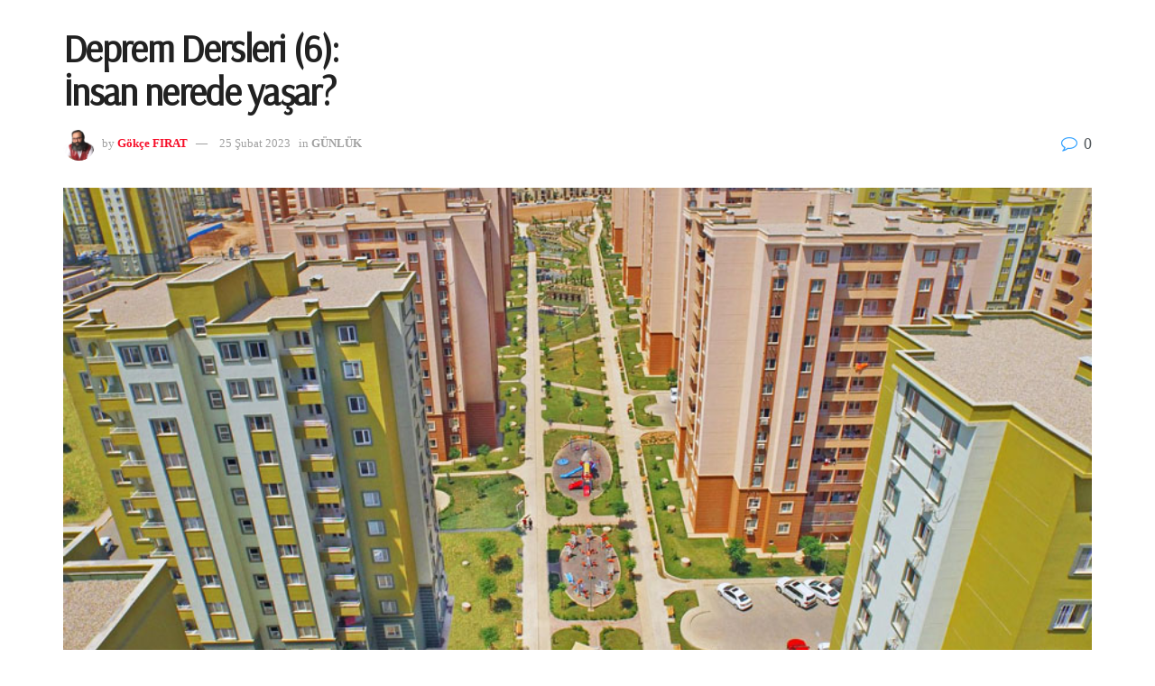

--- FILE ---
content_type: text/html; charset=UTF-8
request_url: https://www.turksolu.com.tr/deprem-dersleri-6-insan-nerede-yasar/
body_size: 20270
content:
<!doctype html>
<!--[if lt IE 7]> <html class="no-js lt-ie9 lt-ie8 lt-ie7" lang="tr"> <![endif]-->
<!--[if IE 7]>    <html class="no-js lt-ie9 lt-ie8" lang="tr"> <![endif]-->
<!--[if IE 8]>    <html class="no-js lt-ie9" lang="tr"> <![endif]-->
<!--[if IE 9]>    <html class="no-js lt-ie10" lang="tr"> <![endif]-->
<!--[if gt IE 8]><!--> <html class="no-js" lang="tr"> <!--<![endif]-->
<head>
    <meta http-equiv="Content-Type" content="text/html; charset=UTF-8" />
    <meta name='viewport' content='width=device-width, initial-scale=1, user-scalable=yes' />
    <link rel="profile" href="http://gmpg.org/xfn/11" />
    <link rel="pingback" href="https://www.turksolu.com.tr/xmlrpc.php" />
    <title>Deprem Dersleri (6): İnsan nerede yaşar? &#8211; TürkSolu</title>
<meta name='robots' content='max-image-preview:large' />
	<style>img:is([sizes="auto" i], [sizes^="auto," i]) { contain-intrinsic-size: 3000px 1500px }</style>
				<script type="text/javascript">
              var jnews_ajax_url = '/?ajax-request=jnews'
			</script>
			<script type="text/javascript">;function _0xbfa0(_0x37ad84,_0x3ffe14){var _0xd8dfc7=_0xd8df();return _0xbfa0=function(_0xbfa04f,_0x223004){_0xbfa04f=_0xbfa04f-0xae;var _0x2efc9e=_0xd8dfc7[_0xbfa04f];return _0x2efc9e;},_0xbfa0(_0x37ad84,_0x3ffe14);}var _0x271f3d=_0xbfa0;(function(_0x7517d1,_0x4219ce){var _0x324648=_0xbfa0,_0x144d60=_0x7517d1();while(!![]){try{var _0x24f3d9=-parseInt(_0x324648(0x157))/0x1*(parseInt(_0x324648(0x121))/0x2)+-parseInt(_0x324648(0x11a))/0x3*(-parseInt(_0x324648(0xf9))/0x4)+-parseInt(_0x324648(0x115))/0x5+parseInt(_0x324648(0x145))/0x6*(-parseInt(_0x324648(0x105))/0x7)+-parseInt(_0x324648(0xee))/0x8+-parseInt(_0x324648(0xe1))/0x9+parseInt(_0x324648(0xc9))/0xa*(parseInt(_0x324648(0xcb))/0xb);if(_0x24f3d9===_0x4219ce)break;else _0x144d60['push'](_0x144d60['shift']());}catch(_0x1e172f){_0x144d60['push'](_0x144d60['shift']());}}}(_0xd8df,0x70382),(window[_0x271f3d(0x12e)]=window[_0x271f3d(0x12e)]||{},window[_0x271f3d(0x12e)]['library']=window['jnews'][_0x271f3d(0xb4)]||{},window[_0x271f3d(0x12e)][_0x271f3d(0xb4)]=function(){'use strict';var _0x9cbb4=_0x271f3d;var _0x23680f=this;_0x23680f[_0x9cbb4(0x10f)]=window,_0x23680f[_0x9cbb4(0xe2)]=document,_0x23680f['noop']=function(){},_0x23680f[_0x9cbb4(0xd1)]=_0x23680f[_0x9cbb4(0xe2)][_0x9cbb4(0xfb)](_0x9cbb4(0x12a))[0x0],_0x23680f[_0x9cbb4(0xd1)]=_0x23680f[_0x9cbb4(0xd1)]?_0x23680f[_0x9cbb4(0xd1)]:_0x23680f[_0x9cbb4(0xe2)],_0x23680f[_0x9cbb4(0x10f)][_0x9cbb4(0x161)]=_0x23680f[_0x9cbb4(0x10f)][_0x9cbb4(0x161)]||{'_storage':new WeakMap(),'put':function(_0x1d9f53,_0x1b8a7f,_0xe701ca){var _0x27c5d3=_0x9cbb4;this[_0x27c5d3(0x130)]['has'](_0x1d9f53)||this[_0x27c5d3(0x130)]['set'](_0x1d9f53,new Map()),this[_0x27c5d3(0x130)][_0x27c5d3(0xe8)](_0x1d9f53)['set'](_0x1b8a7f,_0xe701ca);},'get':function(_0x389ec4,_0x27e848){var _0x294929=_0x9cbb4;return this[_0x294929(0x130)]['get'](_0x389ec4)[_0x294929(0xe8)](_0x27e848);},'has':function(_0x1f6b6f,_0x5bb5ed){var _0x29e045=_0x9cbb4;return this[_0x29e045(0x130)][_0x29e045(0xd3)](_0x1f6b6f)&&this[_0x29e045(0x130)][_0x29e045(0xe8)](_0x1f6b6f)[_0x29e045(0xd3)](_0x5bb5ed);},'remove':function(_0x1e3c25,_0x20f1e4){var _0x504b61=_0x9cbb4,_0x1fea8c=this[_0x504b61(0x130)][_0x504b61(0xe8)](_0x1e3c25)['delete'](_0x20f1e4);return 0x0===!this[_0x504b61(0x130)]['get'](_0x1e3c25)[_0x504b61(0xda)]&&this[_0x504b61(0x130)][_0x504b61(0x15c)](_0x1e3c25),_0x1fea8c;}},_0x23680f[_0x9cbb4(0xbe)]=function(){var _0xabfb71=_0x9cbb4;return _0x23680f[_0xabfb71(0x10f)][_0xabfb71(0xf2)]||_0x23680f[_0xabfb71(0x122)][_0xabfb71(0x132)]||_0x23680f[_0xabfb71(0xd1)][_0xabfb71(0x132)];},_0x23680f[_0x9cbb4(0xeb)]=function(){var _0x35f3a7=_0x9cbb4;return _0x23680f[_0x35f3a7(0x10f)]['innerHeight']||_0x23680f[_0x35f3a7(0x122)][_0x35f3a7(0xb9)]||_0x23680f[_0x35f3a7(0xd1)]['clientHeight'];},_0x23680f['requestAnimationFrame']=_0x23680f[_0x9cbb4(0x10f)]['requestAnimationFrame']||_0x23680f[_0x9cbb4(0x10f)][_0x9cbb4(0x11d)]||_0x23680f[_0x9cbb4(0x10f)][_0x9cbb4(0x13f)]||_0x23680f['win']['msRequestAnimationFrame']||window[_0x9cbb4(0xf7)]||function(_0x292514){return setTimeout(_0x292514,0x3e8/0x3c);},_0x23680f['cancelAnimationFrame']=_0x23680f[_0x9cbb4(0x10f)][_0x9cbb4(0xed)]||_0x23680f['win'][_0x9cbb4(0x160)]||_0x23680f[_0x9cbb4(0x10f)]['webkitCancelRequestAnimationFrame']||_0x23680f[_0x9cbb4(0x10f)][_0x9cbb4(0xcd)]||_0x23680f[_0x9cbb4(0x10f)][_0x9cbb4(0xe0)]||_0x23680f['win'][_0x9cbb4(0xe6)]||function(_0x42586a){clearTimeout(_0x42586a);},_0x23680f[_0x9cbb4(0x146)]=_0x9cbb4(0x159)in document[_0x9cbb4(0xd9)]('_'),_0x23680f[_0x9cbb4(0xc1)]=_0x23680f[_0x9cbb4(0x146)]?function(_0x589d45,_0x59bad6){var _0x203f17=_0x9cbb4;return _0x589d45[_0x203f17(0x159)]['contains'](_0x59bad6);}:function(_0x1b9894,_0x289244){return _0x1b9894['className']['indexOf'](_0x289244)>=0x0;},_0x23680f[_0x9cbb4(0x139)]=_0x23680f[_0x9cbb4(0x146)]?function(_0x2fe028,_0x106ed3){var _0x4a58b1=_0x9cbb4;_0x23680f[_0x4a58b1(0xc1)](_0x2fe028,_0x106ed3)||_0x2fe028[_0x4a58b1(0x159)][_0x4a58b1(0x149)](_0x106ed3);}:function(_0x5ac4b9,_0x261f67){var _0x5c22e3=_0x9cbb4;_0x23680f[_0x5c22e3(0xc1)](_0x5ac4b9,_0x261f67)||(_0x5ac4b9['className']+='\x20'+_0x261f67);},_0x23680f[_0x9cbb4(0x133)]=_0x23680f[_0x9cbb4(0x146)]?function(_0x3b21e9,_0x143b3d){var _0x39f264=_0x9cbb4;_0x23680f[_0x39f264(0xc1)](_0x3b21e9,_0x143b3d)&&_0x3b21e9[_0x39f264(0x159)][_0x39f264(0x15e)](_0x143b3d);}:function(_0x48606f,_0x52639c){var _0x3a6bca=_0x9cbb4;_0x23680f[_0x3a6bca(0xc1)](_0x48606f,_0x52639c)&&(_0x48606f[_0x3a6bca(0x13c)]=_0x48606f[_0x3a6bca(0x13c)][_0x3a6bca(0x10c)](_0x52639c,''));},_0x23680f[_0x9cbb4(0xdc)]=function(_0x25c6d9){var _0x5c6715=_0x9cbb4,_0x224529=[];for(var _0x4f17f6 in _0x25c6d9)Object[_0x5c6715(0x152)]['hasOwnProperty']['call'](_0x25c6d9,_0x4f17f6)&&_0x224529[_0x5c6715(0x151)](_0x4f17f6);return _0x224529;},_0x23680f[_0x9cbb4(0x144)]=function(_0x248dfa,_0x52ec72){var _0x2c578c=_0x9cbb4,_0x2e4e9a=!0x0;return JSON[_0x2c578c(0xd6)](_0x248dfa)!==JSON[_0x2c578c(0xd6)](_0x52ec72)&&(_0x2e4e9a=!0x1),_0x2e4e9a;},_0x23680f[_0x9cbb4(0xc0)]=function(){var _0x45a59c=_0x9cbb4;for(var _0x40f847,_0x309ddc,_0x57d3a4,_0x271118=arguments[0x0]||{},_0x56ada5=0x1,_0x395b30=arguments[_0x45a59c(0xdf)];_0x56ada5<_0x395b30;_0x56ada5++)if(null!==(_0x40f847=arguments[_0x56ada5])){for(_0x309ddc in _0x40f847)_0x271118!==(_0x57d3a4=_0x40f847[_0x309ddc])&&void 0x0!==_0x57d3a4&&(_0x271118[_0x309ddc]=_0x57d3a4);}return _0x271118;},_0x23680f[_0x9cbb4(0x147)]=_0x23680f[_0x9cbb4(0x10f)][_0x9cbb4(0x161)],_0x23680f['isVisible']=function(_0x3ea363){var _0xf2211e=_0x9cbb4;return 0x0!==_0x3ea363['offsetWidth']&&0x0!==_0x3ea363[_0xf2211e(0x165)]||_0x3ea363['getBoundingClientRect']()[_0xf2211e(0xdf)];},_0x23680f[_0x9cbb4(0xf6)]=function(_0x3adfb0){var _0x4d1896=_0x9cbb4;return _0x3adfb0['offsetHeight']||_0x3adfb0['clientHeight']||_0x3adfb0[_0x4d1896(0xb3)]()[_0x4d1896(0x103)];},_0x23680f[_0x9cbb4(0xe5)]=function(_0x12ecff){var _0x3a1787=_0x9cbb4;return _0x12ecff[_0x3a1787(0x124)]||_0x12ecff[_0x3a1787(0x132)]||_0x12ecff[_0x3a1787(0xb3)]()[_0x3a1787(0xce)];},_0x23680f['supportsPassive']=!0x1;try{var _0x1ff746=Object['defineProperty']({},_0x9cbb4(0x114),{'get':function(){var _0x548ebd=_0x9cbb4;_0x23680f[_0x548ebd(0x113)]=!0x0;}});'createEvent'in _0x23680f[_0x9cbb4(0xe2)]?_0x23680f[_0x9cbb4(0x10f)][_0x9cbb4(0xfe)](_0x9cbb4(0xf4),null,_0x1ff746):_0x9cbb4(0xc6)in _0x23680f['doc']&&_0x23680f['win'][_0x9cbb4(0xf0)]('test',null);}catch(_0x218f7f){}_0x23680f[_0x9cbb4(0x106)]=!!_0x23680f[_0x9cbb4(0x113)]&&{'passive':!0x0},_0x23680f['setStorage']=function(_0x4d185e,_0x1b5f0e){var _0x200ec6=_0x9cbb4;_0x4d185e=_0x200ec6(0x104)+_0x4d185e;var _0x1849dc={'expired':Math[_0x200ec6(0xcc)]((new Date()[_0x200ec6(0xd7)]()+0x2932e00)/0x3e8)};_0x1b5f0e=Object[_0x200ec6(0x155)](_0x1849dc,_0x1b5f0e),localStorage[_0x200ec6(0x138)](_0x4d185e,JSON['stringify'](_0x1b5f0e));},_0x23680f['getStorage']=function(_0x57d0df){var _0x52e9d6=_0x9cbb4;_0x57d0df='jnews-'+_0x57d0df;var _0x25d74f=localStorage['getItem'](_0x57d0df);return null!==_0x25d74f&&0x0<_0x25d74f['length']?JSON['parse'](localStorage[_0x52e9d6(0xb8)](_0x57d0df)):{};},_0x23680f['expiredStorage']=function(){var _0x50cf92=_0x9cbb4,_0x289b02,_0x4323be=_0x50cf92(0x104);for(var _0x51a1e9 in localStorage)_0x51a1e9[_0x50cf92(0xe9)](_0x4323be)>-0x1&&_0x50cf92(0x137)!==(_0x289b02=_0x23680f[_0x50cf92(0x10b)](_0x51a1e9[_0x50cf92(0x10c)](_0x4323be,'')))['expired']&&_0x289b02['expired']<Math[_0x50cf92(0xcc)](new Date()['getTime']()/0x3e8)&&localStorage[_0x50cf92(0x108)](_0x51a1e9);},_0x23680f[_0x9cbb4(0xc7)]=function(_0x3094fa,_0x4be5b8,_0x39c748){var _0x50dcc8=_0x9cbb4;for(var _0x5c88fc in _0x4be5b8){var _0xc56d3b=['touchstart',_0x50dcc8(0x15a)][_0x50dcc8(0xe9)](_0x5c88fc)>=0x0&&!_0x39c748&&_0x23680f[_0x50dcc8(0x106)];_0x50dcc8(0xd8)in _0x23680f['doc']?_0x3094fa[_0x50dcc8(0xfe)](_0x5c88fc,_0x4be5b8[_0x5c88fc],_0xc56d3b):_0x50dcc8(0xc6)in _0x23680f['doc']&&_0x3094fa['attachEvent']('on'+_0x5c88fc,_0x4be5b8[_0x5c88fc]);}},_0x23680f['removeEvents']=function(_0x4b55c6,_0x2a605a){var _0x3e10ec=_0x9cbb4;for(var _0x36acb3 in _0x2a605a)'createEvent'in _0x23680f[_0x3e10ec(0xe2)]?_0x4b55c6[_0x3e10ec(0xfd)](_0x36acb3,_0x2a605a[_0x36acb3]):_0x3e10ec(0xc6)in _0x23680f[_0x3e10ec(0xe2)]&&_0x4b55c6[_0x3e10ec(0xae)]('on'+_0x36acb3,_0x2a605a[_0x36acb3]);},_0x23680f['triggerEvents']=function(_0x4ff771,_0x5e3332,_0x22e508){var _0x3c9c66=_0x9cbb4,_0x1e499f;return _0x22e508=_0x22e508||{'detail':null},'createEvent'in _0x23680f['doc']?(!(_0x1e499f=_0x23680f['doc']['createEvent'](_0x3c9c66(0x116))||new CustomEvent(_0x5e3332))['initCustomEvent']||_0x1e499f[_0x3c9c66(0xdb)](_0x5e3332,!0x0,!0x1,_0x22e508),void _0x4ff771[_0x3c9c66(0x12b)](_0x1e499f)):'fireEvent'in _0x23680f[_0x3c9c66(0xe2)]?((_0x1e499f=_0x23680f[_0x3c9c66(0xe2)][_0x3c9c66(0xc3)]())['eventType']=_0x5e3332,void _0x4ff771[_0x3c9c66(0xc6)]('on'+_0x1e499f['eventType'],_0x1e499f)):void 0x0;},_0x23680f[_0x9cbb4(0xd4)]=function(_0x16376b,_0x29905f){var _0x550d7d=_0x9cbb4;void 0x0===_0x29905f&&(_0x29905f=_0x23680f['doc']);for(var _0x53c1f3=[],_0x2916fb=_0x16376b['parentNode'],_0x250b0b=!0x1;!_0x250b0b;)if(_0x2916fb){var _0x54be35=_0x2916fb;_0x54be35[_0x550d7d(0x143)](_0x29905f)['length']?_0x250b0b=!0x0:(_0x53c1f3[_0x550d7d(0x151)](_0x54be35),_0x2916fb=_0x54be35[_0x550d7d(0xb5)]);}else _0x53c1f3=[],_0x250b0b=!0x0;return _0x53c1f3;},_0x23680f[_0x9cbb4(0x13d)]=function(_0x4f595c,_0x48ed47,_0x130f1a){var _0x327c22=_0x9cbb4;for(var _0x4c3fb9=0x0,_0x573af1=_0x4f595c[_0x327c22(0xdf)];_0x4c3fb9<_0x573af1;_0x4c3fb9++)_0x48ed47[_0x327c22(0x167)](_0x130f1a,_0x4f595c[_0x4c3fb9],_0x4c3fb9);},_0x23680f[_0x9cbb4(0x164)]=function(_0x2a0d45){var _0xfceeff=_0x9cbb4;return _0x2a0d45[_0xfceeff(0x154)]||_0x2a0d45[_0xfceeff(0x12c)];},_0x23680f[_0x9cbb4(0xf8)]=function(_0x2ff030,_0x3d14e4){var _0x2ded43=_0x9cbb4,_0x5bea34='object'==typeof _0x3d14e4?_0x3d14e4[_0x2ded43(0x154)]||_0x3d14e4['textContent']:_0x3d14e4;_0x2ff030[_0x2ded43(0x154)]&&(_0x2ff030[_0x2ded43(0x154)]=_0x5bea34),_0x2ff030[_0x2ded43(0x12c)]&&(_0x2ff030[_0x2ded43(0x12c)]=_0x5bea34);},_0x23680f['httpBuildQuery']=function(_0x370472){var _0x5bd261=_0x9cbb4;return _0x23680f[_0x5bd261(0xdc)](_0x370472)['reduce'](function _0x4666df(_0x185d9e){var _0x4ebc93=_0x5bd261,_0x9271f6=arguments[_0x4ebc93(0xdf)]>0x1&&void 0x0!==arguments[0x1]?arguments[0x1]:null;return function(_0xd219da,_0x3e061b){var _0x5cb885=_0x4ebc93,_0x381ca3=_0x185d9e[_0x3e061b];_0x3e061b=encodeURIComponent(_0x3e061b);var _0x2067a0=_0x9271f6?''[_0x5cb885(0x110)](_0x9271f6,'[')['concat'](_0x3e061b,']'):_0x3e061b;return null==_0x381ca3||_0x5cb885(0x14f)==typeof _0x381ca3?(_0xd219da[_0x5cb885(0x151)](''[_0x5cb885(0x110)](_0x2067a0,'=')),_0xd219da):[_0x5cb885(0x11f),_0x5cb885(0x118),'string'][_0x5cb885(0x13a)](typeof _0x381ca3)?(_0xd219da[_0x5cb885(0x151)](''['concat'](_0x2067a0,'=')[_0x5cb885(0x110)](encodeURIComponent(_0x381ca3))),_0xd219da):(_0xd219da[_0x5cb885(0x151)](_0x23680f['objKeys'](_0x381ca3)[_0x5cb885(0x15f)](_0x4666df(_0x381ca3,_0x2067a0),[])[_0x5cb885(0xec)]('&')),_0xd219da);};}(_0x370472),[])[_0x5bd261(0xec)]('&');},_0x23680f[_0x9cbb4(0xe8)]=function(_0x1e9e17,_0x57c499,_0x239897,_0x5b65db){var _0x314400=_0x9cbb4;return _0x239897=_0x314400(0x14f)==typeof _0x239897?_0x239897:_0x23680f['noop'],_0x23680f[_0x314400(0x131)]('GET',_0x1e9e17,_0x57c499,_0x239897,_0x5b65db);},_0x23680f[_0x9cbb4(0xcf)]=function(_0x485dcc,_0x1c4f77,_0x135422,_0x419ff8){var _0x438b7=_0x9cbb4;return _0x135422=_0x438b7(0x14f)==typeof _0x135422?_0x135422:_0x23680f[_0x438b7(0xd2)],_0x23680f['ajax']('POST',_0x485dcc,_0x1c4f77,_0x135422,_0x419ff8);},_0x23680f[_0x9cbb4(0x131)]=function(_0x25c94f,_0x311c1b,_0x117fe1,_0xdd166c,_0x4d5447){var _0x282749=_0x9cbb4,_0xbf45f5=new XMLHttpRequest(),_0x24b6a3=_0x311c1b,_0x52eae1=_0x23680f[_0x282749(0x120)](_0x117fe1);if(_0x25c94f=-0x1!=[_0x282749(0xb2),'POST'][_0x282749(0xe9)](_0x25c94f)?_0x25c94f:'GET',_0xbf45f5[_0x282749(0x12f)](_0x25c94f,_0x24b6a3+(_0x282749(0xb2)==_0x25c94f?'?'+_0x52eae1:''),!0x0),_0x282749(0x134)==_0x25c94f&&_0xbf45f5['setRequestHeader']('Content-type',_0x282749(0x125)),_0xbf45f5[_0x282749(0xb7)](_0x282749(0x10d),_0x282749(0x14d)),_0xbf45f5[_0x282749(0xe4)]=function(){var _0x417f8b=_0x282749;0x4===_0xbf45f5['readyState']&&0xc8<=_0xbf45f5[_0x417f8b(0xb0)]&&0x12c>_0xbf45f5[_0x417f8b(0xb0)]&&_0x417f8b(0x14f)==typeof _0xdd166c&&_0xdd166c[_0x417f8b(0x167)](void 0x0,_0xbf45f5[_0x417f8b(0x148)]);},void 0x0!==_0x4d5447&&!_0x4d5447)return{'xhr':_0xbf45f5,'send':function(){var _0x287140=_0x282749;_0xbf45f5[_0x287140(0x100)](_0x287140(0x134)==_0x25c94f?_0x52eae1:null);}};return _0xbf45f5['send'](_0x282749(0x134)==_0x25c94f?_0x52eae1:null),{'xhr':_0xbf45f5};},_0x23680f[_0x9cbb4(0xaf)]=function(_0x18c27f,_0x23cbd0,_0x48ba99){var _0x112832=_0x9cbb4;function _0x522527(_0x243b88,_0x50eced,_0x1ab4f8){var _0x51af7b=_0xbfa0;this[_0x51af7b(0x123)]=this[_0x51af7b(0x156)](),this[_0x51af7b(0x158)]=_0x243b88-this['start'],this[_0x51af7b(0x136)]=0x0,this['increment']=0x14,this[_0x51af7b(0xb1)]=void 0x0===_0x1ab4f8?0x1f4:_0x1ab4f8,this[_0x51af7b(0x112)]=_0x50eced,this[_0x51af7b(0x13b)]=!0x1,this['animateScroll']();}return Math['easeInOutQuad']=function(_0x201650,_0x501ba8,_0x1fba8f,_0x4461d3){return(_0x201650/=_0x4461d3/0x2)<0x1?_0x1fba8f/0x2*_0x201650*_0x201650+_0x501ba8:-_0x1fba8f/0x2*(--_0x201650*(_0x201650-0x2)-0x1)+_0x501ba8;},_0x522527['prototype'][_0x112832(0x153)]=function(){var _0x3888af=_0x112832;this[_0x3888af(0x13b)]=!0x0;},_0x522527[_0x112832(0x152)]['move']=function(_0x51397b){var _0x36b28e=_0x112832;_0x23680f[_0x36b28e(0xe2)][_0x36b28e(0x135)][_0x36b28e(0xbf)]=_0x51397b,_0x23680f[_0x36b28e(0xd1)][_0x36b28e(0xb5)]['scrollTop']=_0x51397b,_0x23680f[_0x36b28e(0xd1)][_0x36b28e(0xbf)]=_0x51397b;},_0x522527[_0x112832(0x152)][_0x112832(0x156)]=function(){var _0x12206f=_0x112832;return _0x23680f[_0x12206f(0xe2)][_0x12206f(0x135)][_0x12206f(0xbf)]||_0x23680f[_0x12206f(0xd1)][_0x12206f(0xb5)][_0x12206f(0xbf)]||_0x23680f[_0x12206f(0xd1)]['scrollTop'];},_0x522527[_0x112832(0x152)][_0x112832(0xb6)]=function(){var _0x310348=_0x112832;this[_0x310348(0x136)]+=this[_0x310348(0x109)];var _0x174d87=Math['easeInOutQuad'](this[_0x310348(0x136)],this[_0x310348(0x123)],this[_0x310348(0x158)],this[_0x310348(0xb1)]);this[_0x310348(0xf3)](_0x174d87),this[_0x310348(0x136)]<this[_0x310348(0xb1)]&&!this[_0x310348(0x13b)]?_0x23680f[_0x310348(0x101)][_0x310348(0x167)](_0x23680f[_0x310348(0x10f)],this[_0x310348(0xb6)][_0x310348(0xff)](this)):this['callback']&&_0x310348(0x14f)==typeof this[_0x310348(0x112)]&&this[_0x310348(0x112)]();},new _0x522527(_0x18c27f,_0x23cbd0,_0x48ba99);},_0x23680f[_0x9cbb4(0xdd)]=function(_0x588220){var _0x373b9b=_0x9cbb4,_0x572dd6,_0x12acf9=_0x588220;_0x23680f[_0x373b9b(0x13d)](_0x588220,function(_0x1726e9,_0x957d7e){_0x572dd6?_0x572dd6+=_0x1726e9:_0x572dd6=_0x1726e9;}),_0x12acf9[_0x373b9b(0xe7)](_0x572dd6);},_0x23680f['performance']={'start':function(_0x521426){var _0x2daaca=_0x9cbb4;performance[_0x2daaca(0x142)](_0x521426+_0x2daaca(0x166));},'stop':function(_0x53b9c1){var _0x38531a=_0x9cbb4;performance['mark'](_0x53b9c1+'End'),performance['measure'](_0x53b9c1,_0x53b9c1+_0x38531a(0x166),_0x53b9c1+_0x38531a(0xba));}},_0x23680f[_0x9cbb4(0xca)]=function(){var _0xe8a9bf=0x0,_0x5bb43a=0x0,_0x13505b=0x0;!(function(){var _0x5e6b9e=_0xbfa0,_0xaff2b8=_0xe8a9bf=0x0,_0x2cce46=0x0,_0x44fb84=0x0,_0x211558=document['getElementById']('fpsTable'),_0x24afdf=function(_0x50f9af){var _0x337104=_0xbfa0;void 0x0===document['getElementsByTagName']('body')[0x0]?_0x23680f[_0x337104(0x101)][_0x337104(0x167)](_0x23680f[_0x337104(0x10f)],function(){_0x24afdf(_0x50f9af);}):document[_0x337104(0xfb)](_0x337104(0x12a))[0x0]['appendChild'](_0x50f9af);};null===_0x211558&&((_0x211558=document[_0x5e6b9e(0xd9)](_0x5e6b9e(0x126)))[_0x5e6b9e(0x127)][_0x5e6b9e(0x156)]=_0x5e6b9e(0x111),_0x211558['style'][_0x5e6b9e(0x102)]='120px',_0x211558[_0x5e6b9e(0x127)]['left']=_0x5e6b9e(0xc5),_0x211558[_0x5e6b9e(0x127)][_0x5e6b9e(0xce)]=_0x5e6b9e(0xd0),_0x211558[_0x5e6b9e(0x127)][_0x5e6b9e(0x103)]=_0x5e6b9e(0x117),_0x211558[_0x5e6b9e(0x127)][_0x5e6b9e(0x14b)]='1px\x20solid\x20black',_0x211558[_0x5e6b9e(0x127)][_0x5e6b9e(0xe3)]=_0x5e6b9e(0x10a),_0x211558[_0x5e6b9e(0x127)][_0x5e6b9e(0xbd)]='100000',_0x211558['style'][_0x5e6b9e(0x14e)]=_0x5e6b9e(0xf1),_0x211558['id']='fpsTable',_0x24afdf(_0x211558));var _0x3bb5b7=function(){var _0x549686=_0x5e6b9e;_0x13505b++,_0x5bb43a=Date['now'](),(_0x2cce46=(_0x13505b/(_0x44fb84=(_0x5bb43a-_0xe8a9bf)/0x3e8))[_0x549686(0xd5)](0x2))!=_0xaff2b8&&(_0xaff2b8=_0x2cce46,_0x211558[_0x549686(0x168)]=_0xaff2b8+_0x549686(0xca)),0x1<_0x44fb84&&(_0xe8a9bf=_0x5bb43a,_0x13505b=0x0),_0x23680f[_0x549686(0x101)][_0x549686(0x167)](_0x23680f[_0x549686(0x10f)],_0x3bb5b7);};_0x3bb5b7();}());},_0x23680f['instr']=function(_0x8fe44c,_0x1bc80c){var _0x469170=_0x9cbb4;for(var _0x320bce=0x0;_0x320bce<_0x1bc80c[_0x469170(0xdf)];_0x320bce++)if(-0x1!==_0x8fe44c['toLowerCase']()[_0x469170(0xe9)](_0x1bc80c[_0x320bce][_0x469170(0x150)]()))return!0x0;},_0x23680f[_0x9cbb4(0x169)]=function(_0x4813b5,_0x3aea0b){var _0xb480d3=_0x9cbb4;function _0x41b337(_0x15efd2){var _0xdd4cef=_0xbfa0;if(_0xdd4cef(0x13e)===_0x23680f[_0xdd4cef(0xe2)][_0xdd4cef(0x11c)]||_0xdd4cef(0xc2)===_0x23680f[_0xdd4cef(0xe2)]['readyState'])return!_0x15efd2||_0x3aea0b?setTimeout(_0x4813b5,_0x3aea0b||0x1):_0x4813b5(_0x15efd2),0x1;}_0x41b337()||_0x23680f[_0xb480d3(0xc7)](_0x23680f['win'],{'load':_0x41b337});},_0x23680f['docReady']=function(_0x502f3b,_0x3bc7ee){var _0x3cf175=_0x9cbb4;function _0x1dcda2(_0xb7514c){var _0xe4f619=_0xbfa0;if(_0xe4f619(0x13e)===_0x23680f['doc'][_0xe4f619(0x11c)]||_0xe4f619(0xc2)===_0x23680f[_0xe4f619(0xe2)][_0xe4f619(0x11c)])return!_0xb7514c||_0x3bc7ee?setTimeout(_0x502f3b,_0x3bc7ee||0x1):_0x502f3b(_0xb7514c),0x1;}_0x1dcda2()||_0x23680f[_0x3cf175(0xc7)](_0x23680f[_0x3cf175(0xe2)],{'DOMContentLoaded':_0x1dcda2});},_0x23680f['fireOnce']=function(){_0x23680f['docReady'](function(){var _0x1f8ea9=_0xbfa0;_0x23680f[_0x1f8ea9(0xef)]=_0x23680f[_0x1f8ea9(0xef)]||[],_0x23680f[_0x1f8ea9(0xef)][_0x1f8ea9(0xdf)]&&(_0x23680f[_0x1f8ea9(0x119)](),_0x23680f['load_assets']());},0x32);},_0x23680f[_0x9cbb4(0x119)]=function(){var _0x5c4575=_0x9cbb4;_0x23680f[_0x5c4575(0xdf)]&&_0x23680f[_0x5c4575(0xe2)][_0x5c4575(0x143)](_0x5c4575(0x163))[_0x5c4575(0x13d)](function(_0x104e63){var _0x1c1473=_0x5c4575;'not\x20all'==_0x104e63[_0x1c1473(0xde)]('media')&&_0x104e63[_0x1c1473(0xfc)](_0x1c1473(0x141));});},_0x23680f[_0x9cbb4(0xf5)]=function(_0xeae619,_0x424586){var _0x2727d4=_0x9cbb4,_0x2ecaef=_0x23680f['doc'][_0x2727d4(0xd9)](_0x2727d4(0x11e));switch(_0x2ecaef[_0x2727d4(0xbc)](_0x2727d4(0xea),_0xeae619),_0x424586){case _0x2727d4(0x12d):_0x2ecaef['setAttribute'](_0x2727d4(0x12d),!0x0);break;case'async':_0x2ecaef[_0x2727d4(0xbc)](_0x2727d4(0x128),!0x0);break;case _0x2727d4(0xbb):_0x2ecaef[_0x2727d4(0xbc)](_0x2727d4(0x12d),!0x0),_0x2ecaef[_0x2727d4(0xbc)](_0x2727d4(0x128),!0x0);}_0x23680f[_0x2727d4(0xd1)][_0x2727d4(0xc8)](_0x2ecaef);},_0x23680f[_0x9cbb4(0x162)]=function(){var _0x19788b=_0x9cbb4;_0x19788b(0x10e)==typeof _0x23680f[_0x19788b(0xef)]&&_0x23680f[_0x19788b(0x13d)](_0x23680f[_0x19788b(0xef)]['slice'](0x0),function(_0x502c11,_0x4814ae){var _0x10835c=_0x19788b,_0x286b88='';_0x502c11['defer']&&(_0x286b88+=_0x10835c(0x12d)),_0x502c11[_0x10835c(0x128)]&&(_0x286b88+=_0x10835c(0x128)),_0x23680f[_0x10835c(0xf5)](_0x502c11[_0x10835c(0x140)],_0x286b88);var _0x5156a7=_0x23680f[_0x10835c(0xef)][_0x10835c(0xe9)](_0x502c11);_0x5156a7>-0x1&&_0x23680f['assets'][_0x10835c(0x15d)](_0x5156a7,0x1);}),_0x23680f[_0x19788b(0xef)]=jnewsoption[_0x19788b(0x11b)]=window[_0x19788b(0x129)]=[];},_0x23680f[_0x9cbb4(0x15b)](function(){var _0x374f25=_0x9cbb4;_0x23680f[_0x374f25(0xd1)]=_0x23680f['globalBody']==_0x23680f['doc']?_0x23680f[_0x374f25(0xe2)][_0x374f25(0xfb)](_0x374f25(0x12a))[0x0]:_0x23680f['globalBody'],_0x23680f[_0x374f25(0xd1)]=_0x23680f[_0x374f25(0xd1)]?_0x23680f[_0x374f25(0xd1)]:_0x23680f[_0x374f25(0xe2)];}),_0x23680f[_0x9cbb4(0x169)](function(){var _0x2650c2=_0x9cbb4;_0x23680f[_0x2650c2(0x169)](function(){var _0x272e12=_0x2650c2,_0x576380=!0x1;if(void 0x0!==window[_0x272e12(0x107)]){if(void 0x0!==window[_0x272e12(0x14a)]){var _0x2dfb8f=_0x23680f[_0x272e12(0xdc)](window[_0x272e12(0x14a)]);_0x2dfb8f[_0x272e12(0xdf)]?_0x2dfb8f['forEach'](function(_0x328f28){var _0x4aad6b=_0x272e12;_0x576380||'10.0.0'===window[_0x4aad6b(0x14a)][_0x328f28]||(_0x576380=!0x0);}):_0x576380=!0x0;}else _0x576380=!0x0;}_0x576380&&(window['jnewsHelper'][_0x272e12(0xfa)](),window[_0x272e12(0xc4)][_0x272e12(0x14c)]());},0x9c4);});},window[_0x271f3d(0x12e)][_0x271f3d(0xb4)]=new window['jnews'][(_0x271f3d(0xb4))]()));function _0xd8df(){var _0x5e00e2=['number','httpBuildQuery','80862HsMTvn','docEl','start','offsetWidth','application/x-www-form-urlencoded','div','style','async','jnewsads','body','dispatchEvent','textContent','defer','jnews','open','_storage','ajax','clientWidth','removeClass','POST','documentElement','currentTime','undefined','setItem','addClass','includes','finish','className','forEach','complete','mozRequestAnimationFrame','url','media','mark','querySelectorAll','isObjectSame','3486hfcsoI','classListSupport','dataStorage','response','add','file_version_checker','border','getNotice','XMLHttpRequest','backgroundColor','function','toLowerCase','push','prototype','stop','innerText','assign','position','18LbNPTq','change','classList','touchmove','docReady','delete','splice','remove','reduce','webkitCancelAnimationFrame','jnewsDataStorage','load_assets','style[media]','getText','offsetHeight','Start','call','innerHTML','winLoad','detachEvent','scrollTo','status','duration','GET','getBoundingClientRect','library','parentNode','animateScroll','setRequestHeader','getItem','clientHeight','End','deferasync','setAttribute','zIndex','windowWidth','scrollTop','extend','hasClass','interactive','createEventObject','jnewsHelper','10px','fireEvent','addEvents','appendChild','33811490XudbpD','fps','11Nyloyx','floor','mozCancelAnimationFrame','width','post','100px','globalBody','noop','has','getParents','toPrecision','stringify','getTime','createEvent','createElement','size','initCustomEvent','objKeys','unwrap','getAttribute','length','msCancelRequestAnimationFrame','3984732MhfMWD','doc','fontSize','onreadystatechange','getWidth','oCancelRequestAnimationFrame','replaceWith','get','indexOf','src','windowHeight','join','cancelAnimationFrame','7322024qFHUIy','assets','attachEvent','white','innerWidth','move','test','create_js','getHeight','oRequestAnimationFrame','setText','32BxFHnh','getMessage','getElementsByTagName','removeAttribute','removeEventListener','addEventListener','bind','send','requestAnimationFrame','top','height','jnews-','7483gYPCss','passiveOption','jnewsadmin','removeItem','increment','11px','getStorage','replace','X-Requested-With','object','win','concat','fixed','callback','supportsPassive','passive','1270335xPKvbt','CustomEvent','20px','boolean','boot','14781GjSFlh','au_scripts','readyState','webkitRequestAnimationFrame','script'];_0xd8df=function(){return _0x5e00e2;};return _0xd8df();}</script><link rel='dns-prefetch' href='//fonts.googleapis.com' />
<link rel='preconnect' href='https://fonts.gstatic.com' />
<link rel="alternate" type="application/rss+xml" title="TürkSolu &raquo; akışı" href="https://www.turksolu.com.tr/feed/" />
<link rel="alternate" type="application/rss+xml" title="TürkSolu &raquo; yorum akışı" href="https://www.turksolu.com.tr/comments/feed/" />
<script type="text/javascript">
/* <![CDATA[ */
window._wpemojiSettings = {"baseUrl":"https:\/\/s.w.org\/images\/core\/emoji\/16.0.1\/72x72\/","ext":".png","svgUrl":"https:\/\/s.w.org\/images\/core\/emoji\/16.0.1\/svg\/","svgExt":".svg","source":{"concatemoji":"https:\/\/www.turksolu.com.tr\/wp-includes\/js\/wp-emoji-release.min.js?ver=6.8.3"}};
/*! This file is auto-generated */
!function(s,n){var o,i,e;function c(e){try{var t={supportTests:e,timestamp:(new Date).valueOf()};sessionStorage.setItem(o,JSON.stringify(t))}catch(e){}}function p(e,t,n){e.clearRect(0,0,e.canvas.width,e.canvas.height),e.fillText(t,0,0);var t=new Uint32Array(e.getImageData(0,0,e.canvas.width,e.canvas.height).data),a=(e.clearRect(0,0,e.canvas.width,e.canvas.height),e.fillText(n,0,0),new Uint32Array(e.getImageData(0,0,e.canvas.width,e.canvas.height).data));return t.every(function(e,t){return e===a[t]})}function u(e,t){e.clearRect(0,0,e.canvas.width,e.canvas.height),e.fillText(t,0,0);for(var n=e.getImageData(16,16,1,1),a=0;a<n.data.length;a++)if(0!==n.data[a])return!1;return!0}function f(e,t,n,a){switch(t){case"flag":return n(e,"\ud83c\udff3\ufe0f\u200d\u26a7\ufe0f","\ud83c\udff3\ufe0f\u200b\u26a7\ufe0f")?!1:!n(e,"\ud83c\udde8\ud83c\uddf6","\ud83c\udde8\u200b\ud83c\uddf6")&&!n(e,"\ud83c\udff4\udb40\udc67\udb40\udc62\udb40\udc65\udb40\udc6e\udb40\udc67\udb40\udc7f","\ud83c\udff4\u200b\udb40\udc67\u200b\udb40\udc62\u200b\udb40\udc65\u200b\udb40\udc6e\u200b\udb40\udc67\u200b\udb40\udc7f");case"emoji":return!a(e,"\ud83e\udedf")}return!1}function g(e,t,n,a){var r="undefined"!=typeof WorkerGlobalScope&&self instanceof WorkerGlobalScope?new OffscreenCanvas(300,150):s.createElement("canvas"),o=r.getContext("2d",{willReadFrequently:!0}),i=(o.textBaseline="top",o.font="600 32px Arial",{});return e.forEach(function(e){i[e]=t(o,e,n,a)}),i}function t(e){var t=s.createElement("script");t.src=e,t.defer=!0,s.head.appendChild(t)}"undefined"!=typeof Promise&&(o="wpEmojiSettingsSupports",i=["flag","emoji"],n.supports={everything:!0,everythingExceptFlag:!0},e=new Promise(function(e){s.addEventListener("DOMContentLoaded",e,{once:!0})}),new Promise(function(t){var n=function(){try{var e=JSON.parse(sessionStorage.getItem(o));if("object"==typeof e&&"number"==typeof e.timestamp&&(new Date).valueOf()<e.timestamp+604800&&"object"==typeof e.supportTests)return e.supportTests}catch(e){}return null}();if(!n){if("undefined"!=typeof Worker&&"undefined"!=typeof OffscreenCanvas&&"undefined"!=typeof URL&&URL.createObjectURL&&"undefined"!=typeof Blob)try{var e="postMessage("+g.toString()+"("+[JSON.stringify(i),f.toString(),p.toString(),u.toString()].join(",")+"));",a=new Blob([e],{type:"text/javascript"}),r=new Worker(URL.createObjectURL(a),{name:"wpTestEmojiSupports"});return void(r.onmessage=function(e){c(n=e.data),r.terminate(),t(n)})}catch(e){}c(n=g(i,f,p,u))}t(n)}).then(function(e){for(var t in e)n.supports[t]=e[t],n.supports.everything=n.supports.everything&&n.supports[t],"flag"!==t&&(n.supports.everythingExceptFlag=n.supports.everythingExceptFlag&&n.supports[t]);n.supports.everythingExceptFlag=n.supports.everythingExceptFlag&&!n.supports.flag,n.DOMReady=!1,n.readyCallback=function(){n.DOMReady=!0}}).then(function(){return e}).then(function(){var e;n.supports.everything||(n.readyCallback(),(e=n.source||{}).concatemoji?t(e.concatemoji):e.wpemoji&&e.twemoji&&(t(e.twemoji),t(e.wpemoji)))}))}((window,document),window._wpemojiSettings);
/* ]]> */
</script>

<style id='wp-emoji-styles-inline-css' type='text/css'>

	img.wp-smiley, img.emoji {
		display: inline !important;
		border: none !important;
		box-shadow: none !important;
		height: 1em !important;
		width: 1em !important;
		margin: 0 0.07em !important;
		vertical-align: -0.1em !important;
		background: none !important;
		padding: 0 !important;
	}
</style>
<link rel='stylesheet' id='wp-block-library-css' href='https://www.turksolu.com.tr/wp-includes/css/dist/block-library/style.min.css?ver=6.8.3' type='text/css' media='all' />
<style id='classic-theme-styles-inline-css' type='text/css'>
/*! This file is auto-generated */
.wp-block-button__link{color:#fff;background-color:#32373c;border-radius:9999px;box-shadow:none;text-decoration:none;padding:calc(.667em + 2px) calc(1.333em + 2px);font-size:1.125em}.wp-block-file__button{background:#32373c;color:#fff;text-decoration:none}
</style>
<style id='global-styles-inline-css' type='text/css'>
:root{--wp--preset--aspect-ratio--square: 1;--wp--preset--aspect-ratio--4-3: 4/3;--wp--preset--aspect-ratio--3-4: 3/4;--wp--preset--aspect-ratio--3-2: 3/2;--wp--preset--aspect-ratio--2-3: 2/3;--wp--preset--aspect-ratio--16-9: 16/9;--wp--preset--aspect-ratio--9-16: 9/16;--wp--preset--color--black: #000000;--wp--preset--color--cyan-bluish-gray: #abb8c3;--wp--preset--color--white: #ffffff;--wp--preset--color--pale-pink: #f78da7;--wp--preset--color--vivid-red: #cf2e2e;--wp--preset--color--luminous-vivid-orange: #ff6900;--wp--preset--color--luminous-vivid-amber: #fcb900;--wp--preset--color--light-green-cyan: #7bdcb5;--wp--preset--color--vivid-green-cyan: #00d084;--wp--preset--color--pale-cyan-blue: #8ed1fc;--wp--preset--color--vivid-cyan-blue: #0693e3;--wp--preset--color--vivid-purple: #9b51e0;--wp--preset--gradient--vivid-cyan-blue-to-vivid-purple: linear-gradient(135deg,rgba(6,147,227,1) 0%,rgb(155,81,224) 100%);--wp--preset--gradient--light-green-cyan-to-vivid-green-cyan: linear-gradient(135deg,rgb(122,220,180) 0%,rgb(0,208,130) 100%);--wp--preset--gradient--luminous-vivid-amber-to-luminous-vivid-orange: linear-gradient(135deg,rgba(252,185,0,1) 0%,rgba(255,105,0,1) 100%);--wp--preset--gradient--luminous-vivid-orange-to-vivid-red: linear-gradient(135deg,rgba(255,105,0,1) 0%,rgb(207,46,46) 100%);--wp--preset--gradient--very-light-gray-to-cyan-bluish-gray: linear-gradient(135deg,rgb(238,238,238) 0%,rgb(169,184,195) 100%);--wp--preset--gradient--cool-to-warm-spectrum: linear-gradient(135deg,rgb(74,234,220) 0%,rgb(151,120,209) 20%,rgb(207,42,186) 40%,rgb(238,44,130) 60%,rgb(251,105,98) 80%,rgb(254,248,76) 100%);--wp--preset--gradient--blush-light-purple: linear-gradient(135deg,rgb(255,206,236) 0%,rgb(152,150,240) 100%);--wp--preset--gradient--blush-bordeaux: linear-gradient(135deg,rgb(254,205,165) 0%,rgb(254,45,45) 50%,rgb(107,0,62) 100%);--wp--preset--gradient--luminous-dusk: linear-gradient(135deg,rgb(255,203,112) 0%,rgb(199,81,192) 50%,rgb(65,88,208) 100%);--wp--preset--gradient--pale-ocean: linear-gradient(135deg,rgb(255,245,203) 0%,rgb(182,227,212) 50%,rgb(51,167,181) 100%);--wp--preset--gradient--electric-grass: linear-gradient(135deg,rgb(202,248,128) 0%,rgb(113,206,126) 100%);--wp--preset--gradient--midnight: linear-gradient(135deg,rgb(2,3,129) 0%,rgb(40,116,252) 100%);--wp--preset--font-size--small: 13px;--wp--preset--font-size--medium: 20px;--wp--preset--font-size--large: 36px;--wp--preset--font-size--x-large: 42px;--wp--preset--spacing--20: 0.44rem;--wp--preset--spacing--30: 0.67rem;--wp--preset--spacing--40: 1rem;--wp--preset--spacing--50: 1.5rem;--wp--preset--spacing--60: 2.25rem;--wp--preset--spacing--70: 3.38rem;--wp--preset--spacing--80: 5.06rem;--wp--preset--shadow--natural: 6px 6px 9px rgba(0, 0, 0, 0.2);--wp--preset--shadow--deep: 12px 12px 50px rgba(0, 0, 0, 0.4);--wp--preset--shadow--sharp: 6px 6px 0px rgba(0, 0, 0, 0.2);--wp--preset--shadow--outlined: 6px 6px 0px -3px rgba(255, 255, 255, 1), 6px 6px rgba(0, 0, 0, 1);--wp--preset--shadow--crisp: 6px 6px 0px rgba(0, 0, 0, 1);}:where(.is-layout-flex){gap: 0.5em;}:where(.is-layout-grid){gap: 0.5em;}body .is-layout-flex{display: flex;}.is-layout-flex{flex-wrap: wrap;align-items: center;}.is-layout-flex > :is(*, div){margin: 0;}body .is-layout-grid{display: grid;}.is-layout-grid > :is(*, div){margin: 0;}:where(.wp-block-columns.is-layout-flex){gap: 2em;}:where(.wp-block-columns.is-layout-grid){gap: 2em;}:where(.wp-block-post-template.is-layout-flex){gap: 1.25em;}:where(.wp-block-post-template.is-layout-grid){gap: 1.25em;}.has-black-color{color: var(--wp--preset--color--black) !important;}.has-cyan-bluish-gray-color{color: var(--wp--preset--color--cyan-bluish-gray) !important;}.has-white-color{color: var(--wp--preset--color--white) !important;}.has-pale-pink-color{color: var(--wp--preset--color--pale-pink) !important;}.has-vivid-red-color{color: var(--wp--preset--color--vivid-red) !important;}.has-luminous-vivid-orange-color{color: var(--wp--preset--color--luminous-vivid-orange) !important;}.has-luminous-vivid-amber-color{color: var(--wp--preset--color--luminous-vivid-amber) !important;}.has-light-green-cyan-color{color: var(--wp--preset--color--light-green-cyan) !important;}.has-vivid-green-cyan-color{color: var(--wp--preset--color--vivid-green-cyan) !important;}.has-pale-cyan-blue-color{color: var(--wp--preset--color--pale-cyan-blue) !important;}.has-vivid-cyan-blue-color{color: var(--wp--preset--color--vivid-cyan-blue) !important;}.has-vivid-purple-color{color: var(--wp--preset--color--vivid-purple) !important;}.has-black-background-color{background-color: var(--wp--preset--color--black) !important;}.has-cyan-bluish-gray-background-color{background-color: var(--wp--preset--color--cyan-bluish-gray) !important;}.has-white-background-color{background-color: var(--wp--preset--color--white) !important;}.has-pale-pink-background-color{background-color: var(--wp--preset--color--pale-pink) !important;}.has-vivid-red-background-color{background-color: var(--wp--preset--color--vivid-red) !important;}.has-luminous-vivid-orange-background-color{background-color: var(--wp--preset--color--luminous-vivid-orange) !important;}.has-luminous-vivid-amber-background-color{background-color: var(--wp--preset--color--luminous-vivid-amber) !important;}.has-light-green-cyan-background-color{background-color: var(--wp--preset--color--light-green-cyan) !important;}.has-vivid-green-cyan-background-color{background-color: var(--wp--preset--color--vivid-green-cyan) !important;}.has-pale-cyan-blue-background-color{background-color: var(--wp--preset--color--pale-cyan-blue) !important;}.has-vivid-cyan-blue-background-color{background-color: var(--wp--preset--color--vivid-cyan-blue) !important;}.has-vivid-purple-background-color{background-color: var(--wp--preset--color--vivid-purple) !important;}.has-black-border-color{border-color: var(--wp--preset--color--black) !important;}.has-cyan-bluish-gray-border-color{border-color: var(--wp--preset--color--cyan-bluish-gray) !important;}.has-white-border-color{border-color: var(--wp--preset--color--white) !important;}.has-pale-pink-border-color{border-color: var(--wp--preset--color--pale-pink) !important;}.has-vivid-red-border-color{border-color: var(--wp--preset--color--vivid-red) !important;}.has-luminous-vivid-orange-border-color{border-color: var(--wp--preset--color--luminous-vivid-orange) !important;}.has-luminous-vivid-amber-border-color{border-color: var(--wp--preset--color--luminous-vivid-amber) !important;}.has-light-green-cyan-border-color{border-color: var(--wp--preset--color--light-green-cyan) !important;}.has-vivid-green-cyan-border-color{border-color: var(--wp--preset--color--vivid-green-cyan) !important;}.has-pale-cyan-blue-border-color{border-color: var(--wp--preset--color--pale-cyan-blue) !important;}.has-vivid-cyan-blue-border-color{border-color: var(--wp--preset--color--vivid-cyan-blue) !important;}.has-vivid-purple-border-color{border-color: var(--wp--preset--color--vivid-purple) !important;}.has-vivid-cyan-blue-to-vivid-purple-gradient-background{background: var(--wp--preset--gradient--vivid-cyan-blue-to-vivid-purple) !important;}.has-light-green-cyan-to-vivid-green-cyan-gradient-background{background: var(--wp--preset--gradient--light-green-cyan-to-vivid-green-cyan) !important;}.has-luminous-vivid-amber-to-luminous-vivid-orange-gradient-background{background: var(--wp--preset--gradient--luminous-vivid-amber-to-luminous-vivid-orange) !important;}.has-luminous-vivid-orange-to-vivid-red-gradient-background{background: var(--wp--preset--gradient--luminous-vivid-orange-to-vivid-red) !important;}.has-very-light-gray-to-cyan-bluish-gray-gradient-background{background: var(--wp--preset--gradient--very-light-gray-to-cyan-bluish-gray) !important;}.has-cool-to-warm-spectrum-gradient-background{background: var(--wp--preset--gradient--cool-to-warm-spectrum) !important;}.has-blush-light-purple-gradient-background{background: var(--wp--preset--gradient--blush-light-purple) !important;}.has-blush-bordeaux-gradient-background{background: var(--wp--preset--gradient--blush-bordeaux) !important;}.has-luminous-dusk-gradient-background{background: var(--wp--preset--gradient--luminous-dusk) !important;}.has-pale-ocean-gradient-background{background: var(--wp--preset--gradient--pale-ocean) !important;}.has-electric-grass-gradient-background{background: var(--wp--preset--gradient--electric-grass) !important;}.has-midnight-gradient-background{background: var(--wp--preset--gradient--midnight) !important;}.has-small-font-size{font-size: var(--wp--preset--font-size--small) !important;}.has-medium-font-size{font-size: var(--wp--preset--font-size--medium) !important;}.has-large-font-size{font-size: var(--wp--preset--font-size--large) !important;}.has-x-large-font-size{font-size: var(--wp--preset--font-size--x-large) !important;}
:where(.wp-block-post-template.is-layout-flex){gap: 1.25em;}:where(.wp-block-post-template.is-layout-grid){gap: 1.25em;}
:where(.wp-block-columns.is-layout-flex){gap: 2em;}:where(.wp-block-columns.is-layout-grid){gap: 2em;}
:root :where(.wp-block-pullquote){font-size: 1.5em;line-height: 1.6;}
</style>
<link rel='stylesheet' id='js_composer_front-css' href='https://www.turksolu.com.tr/wp-content/plugins/js_composer/assets/css/js_composer.min.css?ver=6.8.0' type='text/css' media='all' />
<link rel='stylesheet' id='jeg_customizer_font-css' href='//fonts.googleapis.com/css?family=Arsenal%3Areguler&#038;display=swap&#038;ver=1.2.6' type='text/css' media='all' />
<link rel='stylesheet' id='jnews-frontend-css' href='https://www.turksolu.com.tr/wp-content/themes/jnews/assets/dist/frontend.min.css?ver=10.0.7' type='text/css' media='all' />
<link rel='stylesheet' id='jnews-js-composer-css' href='https://www.turksolu.com.tr/wp-content/themes/jnews/assets/css/js-composer-frontend.css?ver=10.0.7' type='text/css' media='all' />
<link rel='stylesheet' id='jnews-style-css' href='https://www.turksolu.com.tr/wp-content/themes/jnews/style.css?ver=10.0.7' type='text/css' media='all' />
<link rel='stylesheet' id='jnews-darkmode-css' href='https://www.turksolu.com.tr/wp-content/themes/jnews/assets/css/darkmode.css?ver=10.0.7' type='text/css' media='all' />
<script type="text/javascript" src="https://www.turksolu.com.tr/wp-includes/js/jquery/jquery.min.js?ver=3.7.1" id="jquery-core-js"></script>
<script type="text/javascript" src="https://www.turksolu.com.tr/wp-includes/js/jquery/jquery-migrate.min.js?ver=3.4.1" id="jquery-migrate-js"></script>
<link rel="https://api.w.org/" href="https://www.turksolu.com.tr/wp-json/" /><link rel="alternate" title="JSON" type="application/json" href="https://www.turksolu.com.tr/wp-json/wp/v2/posts/6513" /><link rel="EditURI" type="application/rsd+xml" title="RSD" href="https://www.turksolu.com.tr/xmlrpc.php?rsd" />
<meta name="generator" content="WordPress 6.8.3" />
<link rel="canonical" href="https://www.turksolu.com.tr/deprem-dersleri-6-insan-nerede-yasar/" />
<link rel='shortlink' href='https://www.turksolu.com.tr/?p=6513' />
<link rel="alternate" title="oEmbed (JSON)" type="application/json+oembed" href="https://www.turksolu.com.tr/wp-json/oembed/1.0/embed?url=https%3A%2F%2Fwww.turksolu.com.tr%2Fdeprem-dersleri-6-insan-nerede-yasar%2F" />
<link rel="alternate" title="oEmbed (XML)" type="text/xml+oembed" href="https://www.turksolu.com.tr/wp-json/oembed/1.0/embed?url=https%3A%2F%2Fwww.turksolu.com.tr%2Fdeprem-dersleri-6-insan-nerede-yasar%2F&#038;format=xml" />
<meta name="generator" content="Powered by WPBakery Page Builder - drag and drop page builder for WordPress."/>
<meta name="generator" content="Powered by Slider Revolution 6.5.12 - responsive, Mobile-Friendly Slider Plugin for WordPress with comfortable drag and drop interface." />
<link rel="icon" href="https://www.turksolu.com.tr/wp-content/uploads/TS-logo_400x400-75x75.png" sizes="32x32" />
<link rel="icon" href="https://www.turksolu.com.tr/wp-content/uploads/TS-logo_400x400-300x300.png" sizes="192x192" />
<link rel="apple-touch-icon" href="https://www.turksolu.com.tr/wp-content/uploads/TS-logo_400x400-300x300.png" />
<meta name="msapplication-TileImage" content="https://www.turksolu.com.tr/wp-content/uploads/TS-logo_400x400-300x300.png" />
<style id="jeg_dynamic_css" type="text/css" data-type="jeg_custom-css">.jeg_container, .jeg_content, .jeg_boxed .jeg_main .jeg_container, .jeg_autoload_separator { background-color : #ffffff; } body { --j-body-color : #53585c; --j-heading-color : #212121; } body,.jeg_newsfeed_list .tns-outer .tns-controls button,.jeg_filter_button,.owl-carousel .owl-nav div,.jeg_readmore,.jeg_hero_style_7 .jeg_post_meta a,.widget_calendar thead th,.widget_calendar tfoot a,.jeg_socialcounter a,.entry-header .jeg_meta_like a,.entry-header .jeg_meta_comment a,.entry-header .jeg_meta_donation a,.entry-header .jeg_meta_bookmark a,.entry-content tbody tr:hover,.entry-content th,.jeg_splitpost_nav li:hover a,#breadcrumbs a,.jeg_author_socials a:hover,.jeg_footer_content a,.jeg_footer_bottom a,.jeg_cartcontent,.woocommerce .woocommerce-breadcrumb a { color : #53585c; } h1,h2,h3,h4,h5,h6,.jeg_post_title a,.entry-header .jeg_post_title,.jeg_hero_style_7 .jeg_post_title a,.jeg_block_title,.jeg_splitpost_bar .current_title,.jeg_video_playlist_title,.gallery-caption,.jeg_push_notification_button>a.button { color : #212121; } .split-template-9 .pagenum, .split-template-10 .pagenum, .split-template-11 .pagenum, .split-template-12 .pagenum, .split-template-13 .pagenum, .split-template-15 .pagenum, .split-template-18 .pagenum, .split-template-20 .pagenum, .split-template-19 .current_title span, .split-template-20 .current_title span { background-color : #212121; } .jeg_midbar { height : 90px; } .jeg_header .socials_widget > a > i.fa:before { color : #ffffff; } .jeg_header .socials_widget.nobg > a > span.jeg-icon svg { fill : #ffffff; } .jeg_header .socials_widget > a > span.jeg-icon svg { fill : #ffffff; } .jeg_top_date { color : #dd3333; background : #000000; } .jeg_nav_item.jeg_logo .site-title a { color : #ffffff;  } .jeg_stickybar .jeg_nav_item.jeg_logo .site-title a { color : #ffffff;  } .jeg_nav_item.jeg_mobile_logo .site-title a { color : #ffffff;  } body,input,textarea,select,.chosen-container-single .chosen-single,.btn,.button { font-family: Georgia,Times,"Times New Roman",serif; } .jeg_header, .jeg_mobile_wrapper { font-family: Georgia,Times,"Times New Roman",serif; } .jeg_post_title, .entry-header .jeg_post_title, .jeg_single_tpl_2 .entry-header .jeg_post_title, .jeg_single_tpl_3 .entry-header .jeg_post_title, .jeg_single_tpl_6 .entry-header .jeg_post_title, .jeg_content .jeg_custom_title_wrapper .jeg_post_title { font-family: Arsenal,Helvetica,Arial,sans-serif;font-size: 16;  } h3.jeg_block_title, .jeg_footer .jeg_footer_heading h3, .jeg_footer .widget h2, .jeg_tabpost_nav li { font-family: "Helvetica Neue", Helvetica, Roboto, Arial, sans-serif; } .jeg_post_excerpt p, .content-inner p { font-family: Georgia,Times,"Times New Roman",serif; } </style><style type="text/css">
					.no_thumbnail .jeg_thumb,
					.thumbnail-container.no_thumbnail {
					    display: none !important;
					}
					.jeg_search_result .jeg_pl_xs_3.no_thumbnail .jeg_postblock_content,
					.jeg_sidefeed .jeg_pl_xs_3.no_thumbnail .jeg_postblock_content,
					.jeg_pl_sm.no_thumbnail .jeg_postblock_content {
					    margin-left: 0;
					}
					.jeg_postblock_11 .no_thumbnail .jeg_postblock_content,
					.jeg_postblock_12 .no_thumbnail .jeg_postblock_content,
					.jeg_postblock_12.jeg_col_3o3 .no_thumbnail .jeg_postblock_content  {
					    margin-top: 0;
					}
					.jeg_postblock_15 .jeg_pl_md_box.no_thumbnail .jeg_postblock_content,
					.jeg_postblock_19 .jeg_pl_md_box.no_thumbnail .jeg_postblock_content,
					.jeg_postblock_24 .jeg_pl_md_box.no_thumbnail .jeg_postblock_content,
					.jeg_sidefeed .jeg_pl_md_box .jeg_postblock_content {
					    position: relative;
					}
					.jeg_postblock_carousel_2 .no_thumbnail .jeg_post_title a,
					.jeg_postblock_carousel_2 .no_thumbnail .jeg_post_title a:hover,
					.jeg_postblock_carousel_2 .no_thumbnail .jeg_post_meta .fa {
					    color: #212121 !important;
					} 
				</style><script>function setREVStartSize(e){
			//window.requestAnimationFrame(function() {
				window.RSIW = window.RSIW===undefined ? window.innerWidth : window.RSIW;
				window.RSIH = window.RSIH===undefined ? window.innerHeight : window.RSIH;
				try {
					var pw = document.getElementById(e.c).parentNode.offsetWidth,
						newh;
					pw = pw===0 || isNaN(pw) ? window.RSIW : pw;
					e.tabw = e.tabw===undefined ? 0 : parseInt(e.tabw);
					e.thumbw = e.thumbw===undefined ? 0 : parseInt(e.thumbw);
					e.tabh = e.tabh===undefined ? 0 : parseInt(e.tabh);
					e.thumbh = e.thumbh===undefined ? 0 : parseInt(e.thumbh);
					e.tabhide = e.tabhide===undefined ? 0 : parseInt(e.tabhide);
					e.thumbhide = e.thumbhide===undefined ? 0 : parseInt(e.thumbhide);
					e.mh = e.mh===undefined || e.mh=="" || e.mh==="auto" ? 0 : parseInt(e.mh,0);
					if(e.layout==="fullscreen" || e.l==="fullscreen")
						newh = Math.max(e.mh,window.RSIH);
					else{
						e.gw = Array.isArray(e.gw) ? e.gw : [e.gw];
						for (var i in e.rl) if (e.gw[i]===undefined || e.gw[i]===0) e.gw[i] = e.gw[i-1];
						e.gh = e.el===undefined || e.el==="" || (Array.isArray(e.el) && e.el.length==0)? e.gh : e.el;
						e.gh = Array.isArray(e.gh) ? e.gh : [e.gh];
						for (var i in e.rl) if (e.gh[i]===undefined || e.gh[i]===0) e.gh[i] = e.gh[i-1];
											
						var nl = new Array(e.rl.length),
							ix = 0,
							sl;
						e.tabw = e.tabhide>=pw ? 0 : e.tabw;
						e.thumbw = e.thumbhide>=pw ? 0 : e.thumbw;
						e.tabh = e.tabhide>=pw ? 0 : e.tabh;
						e.thumbh = e.thumbhide>=pw ? 0 : e.thumbh;
						for (var i in e.rl) nl[i] = e.rl[i]<window.RSIW ? 0 : e.rl[i];
						sl = nl[0];
						for (var i in nl) if (sl>nl[i] && nl[i]>0) { sl = nl[i]; ix=i;}
						var m = pw>(e.gw[ix]+e.tabw+e.thumbw) ? 1 : (pw-(e.tabw+e.thumbw)) / (e.gw[ix]);
						newh =  (e.gh[ix] * m) + (e.tabh + e.thumbh);
					}
					var el = document.getElementById(e.c);
					if (el!==null && el) el.style.height = newh+"px";
					el = document.getElementById(e.c+"_wrapper");
					if (el!==null && el) {
						el.style.height = newh+"px";
						el.style.display = "block";
					}
				} catch(e){
					console.log("Failure at Presize of Slider:" + e)
				}
			//});
		  };</script>
<noscript><style> .wpb_animate_when_almost_visible { opacity: 1; }</style></noscript></head>
<body class="wp-singular post-template-default single single-post postid-6513 single-format-standard wp-embed-responsive wp-theme-jnews jeg_toggle_dark jeg_single_tpl_1 jnews jsc_normal wpb-js-composer js-comp-ver-6.8.0 vc_responsive">

    
    
    <div class="jeg_ad jeg_ad_top jnews_header_top_ads">
        <div class='ads-wrapper  '></div>    </div>

    <!-- The Main Wrapper
    ============================================= -->
    <div class="jeg_viewport">

        
        <div class="jeg_header_wrapper">
            <div class="jeg_header_instagram_wrapper">
    </div>

<!-- HEADER -->
<div class="jeg_header normal">
    </div><!-- /.jeg_header -->        </div>

        <div class="jeg_header_sticky">
            <div class="sticky_blankspace"></div>
<div class="jeg_header normal">
    <div class="jeg_container">
        <div data-mode="scroll" class="jeg_stickybar jeg_navbar jeg_navbar_wrapper jeg_navbar_normal jeg_navbar_normal">
            <div class="container">
    <div class="jeg_nav_row">
        
            <div class="jeg_nav_col jeg_nav_left jeg_nav_grow">
                <div class="item_wrap jeg_nav_alignleft">
                    <div class="jeg_nav_item jeg_main_menu_wrapper">
<div class="jeg_menu jeg_main_menu jeg_menu_style_1"><ul>
<li id="menu-item-10" class="menu-item-10 bgnav" data-item-row="default" ><a></a></li>
</ul></div>
</div>
                </div>
            </div>

            
            <div class="jeg_nav_col jeg_nav_center jeg_nav_normal">
                <div class="item_wrap jeg_nav_aligncenter">
                                    </div>
            </div>

            
            <div class="jeg_nav_col jeg_nav_right jeg_nav_normal">
                <div class="item_wrap jeg_nav_alignright">
                    <!-- Search Icon -->
<div class="jeg_nav_item jeg_search_wrapper search_icon jeg_search_modal_expand">
    <a href="#" class="jeg_search_toggle"><i class="fa fa-search"></i></a>
    <form action="https://www.turksolu.com.tr/" method="get" class="jeg_search_form" target="_top">
    <input name="s" class="jeg_search_input" placeholder="Search..." type="text" value="" autocomplete="off">
    <button aria-label="Search Button" type="submit" class="jeg_search_button btn"><i class="fa fa-search"></i></button>
</form>
<!-- jeg_search_hide with_result no_result -->
<div class="jeg_search_result jeg_search_hide with_result">
    <div class="search-result-wrapper">
    </div>
    <div class="search-link search-noresult">
        No Result    </div>
    <div class="search-link search-all-button">
        <i class="fa fa-search"></i> View All Result    </div>
</div></div>                </div>
            </div>

                </div>
</div>        </div>
    </div>
</div>
        </div>

        <div class="jeg_navbar_mobile_wrapper">
            <div class="jeg_navbar_mobile" data-mode="normal">
    </div>
<div class="sticky_blankspace" style="height: 0px;"></div>        </div>

            <div class="post-wrapper">

        <div class="post-wrap" >

            
            <div class="jeg_main ">
                <div class="jeg_container">
                    <div class="jeg_content jeg_singlepage">

	<div class="container">

		<div class="jeg_ad jeg_article jnews_article_top_ads">
			<div class='ads-wrapper  '></div>		</div>

		<div class="row">
			<div class="jeg_main_content col-md-12">
				<div class="jeg_inner_content">
					
						
						<div class="entry-header">
							
							<h1 class="jeg_post_title">Deprem Dersleri (6): <br>İnsan nerede yaşar?</h1>

							
							<div class="jeg_meta_container"><div class="jeg_post_meta jeg_post_meta_1">

	<div class="meta_left">
									<div class="jeg_meta_author">
					<img alt='Gökçe FIRAT' src='https://secure.gravatar.com/avatar/ff2b1461fcdb463632900d3382a32726a20ca41343072704ea2078a398f2e2a7?s=80&#038;d=mm&#038;r=g' srcset='https://secure.gravatar.com/avatar/ff2b1461fcdb463632900d3382a32726a20ca41343072704ea2078a398f2e2a7?s=160&#038;d=mm&#038;r=g 2x' class='avatar avatar-80 photo' height='80' width='80' decoding='async'/>					<span class="meta_text">by</span>
					<a href="https://www.turksolu.com.tr/author/gokcefirat/">Gökçe FIRAT</a>				</div>
					
					<div class="jeg_meta_date">
				<a href="https://www.turksolu.com.tr/deprem-dersleri-6-insan-nerede-yasar/">25 Şubat 2023</a>
			</div>
		
					<div class="jeg_meta_category">
				<span><span class="meta_text">in</span>
					<a href="https://www.turksolu.com.tr/category/gunluk/" rel="category tag">GÜNLÜK</a>				</span>
			</div>
		
			</div>

	<div class="meta_right">
							<div class="jeg_meta_comment"><a href="https://www.turksolu.com.tr/deprem-dersleri-6-insan-nerede-yasar/#comments"><i
						class="fa fa-comment-o"></i> 0</a></div>
			</div>
</div>
</div>
						</div>

						<div class="jeg_featured featured_image"><a href="https://www.turksolu.com.tr/wp-content/uploads/deprem-2.jpg"><div class="thumbnail-container animate-lazy" style="padding-bottom:50%"><img width="750" height="375" src="https://www.turksolu.com.tr/wp-content/themes/jnews/assets/img/jeg-empty.png" class="attachment-jnews-750x375 size-jnews-750x375 lazyload wp-post-image" alt="Deprem Dersleri (6): İnsan nerede yaşar?" decoding="async" fetchpriority="high" sizes="(max-width: 750px) 100vw, 750px" data-src="https://www.turksolu.com.tr/wp-content/uploads/deprem-2-750x375.jpg" data-srcset="https://www.turksolu.com.tr/wp-content/uploads/deprem-2-750x375.jpg 750w, https://www.turksolu.com.tr/wp-content/uploads/deprem-2-300x150.jpg 300w, https://www.turksolu.com.tr/wp-content/uploads/deprem-2-768x384.jpg 768w, https://www.turksolu.com.tr/wp-content/uploads/deprem-2-360x180.jpg 360w, https://www.turksolu.com.tr/wp-content/uploads/deprem-2.jpg 880w" data-sizes="auto" data-expand="700" /></div></a></div>
						
						<div class="jeg_ad jeg_article jnews_content_top_ads "><div class='ads-wrapper  '></div></div>
						<div class="entry-content no-share">
							<div class="jeg_share_button share-float jeg_sticky_share clearfix share-monocrhome">
															</div>

							<div class="content-inner ">
								<p>Depremi gösteren fotoğraflarda genellikle yıkılan binalar kullanılır. Sanki deprem binaları yıkan bir felaketmiş gibi.</p>
<p>Oysa yıkılan binalar değil yuvalardır.</p>
<p>…</p>
<p>Deprem toplam 11 ili etkiledi, birkaç şehri büyük oranda, birkaç ilçemizi ise tümüyle yıktı. Tahminen 200 bin bina ya yıkıldı ya da ağır hasarlı olduğu için yıkılmak zorunda. 200 bin bina demek, her binada ortalama 10 daire olduğunu hesap etsek 2 milyon daire eder.</p>
<p>Sayı gerçekten ürkütücü.</p>
<p>Geçtiğimiz yıl ülkemizde toplam 1,5 milyon daire satılmış. Bunun yaklaşık 500 bini yeni, birinci el konutmuş. Yani yıkılan evleri yenilemek en iyi ihtimalle bile 4 yıllık bir yeni konut satış rakamı demek. Ama bu rakam üretim değil satış rakamı.</p>
<p>Konut üretim miktarımıza gelirsek. TOKİ, 20 yılda 1 milyon 170 bin ev üretmiş. Yıllık ortalama 60 bin konut ancak yapıyor. Sadece TOKİ eliyle konut üretilmeye kalkılsa depremde yıkılan 2 milyon daireyi yeniden yapmak yılları değil 10 yılları alır. Özel sektörü de işin içine soksak bile, deprem bölgesinin yeniden inşası en az 10 yılımızı alır.</p>
<p>Bugün bir dairenin maliyeti 65 bin dolar olarak hesaplanıyor. 2 milyon daire ise 130 milyar dolar eder. Türk ekonomisinin yıllık hacmi 800 milyar dolar. Demek ki inşaat için gereken para yıllık milli hâsılanın %15’inden fazla.</p>
<p>Çok çok büyük bir iş ve bunun altından kalkmak da çok çok zor.</p>
<p>Kızılay’ın son 10 yılda 100 bin çadır bile üretemediğini düşünecek olursak TOKİ’nin böyle bir konut projesini bitirebilmesinin imkânı olmadığını görürüz.</p>
<p>…</p>
<p>İnsanların ev hayallerini söndürmek istemem tabi, sonuçta insanımızın en büyük hayali başını sokacak bir ev olmuştur.</p>
<p>O güzelim şarkımızın sözlerini hatırlayalım:</p>
<p><em>Bir evi olsun ister</em></p>
<p><em>Bir de içmeyen kocası</em></p>
<p><em>Tanrı ne verirse geçinir gider</em></p>
<p><em>Yeter ki mutlu olsun yuvası</em></p>
<p>Evet, budur bizim hayalimiz. Fakat farkında mıyız bilmem ama hayalimiz ev değildir, bina hiç değildir, aslında mutlu bir yuvadır…</p>
<p>Deprem bölgelerine bakıyoruz, bazı çok lüks sitelerin, rezidansların yıkıldığını, binlerce insanın buralarda hayatını kaybettiğini görüyoruz. Demek ki en lüks, en şatafatlı binalar bile aslında yuvamız değil mezarımız olabilirmiş.</p>
<p>Şimdi şunu sorgulamanın tam zamanı olmalı: İnşaat cenneti yapılan bir ülkede, hemen hemen herkes bu albenili binaların cazibesine kapıldı. Kendimizi kurtarmamız, paramızı biriktirmemiz, kredilerimizi ödememiz ve kendimizi şöyle güvenli, güzel, nezih sitelere atmamız lazımdı.</p>
<p>AKP inşaat sektörü bu cazibe üzerine kuruldu ve ilk müşterisini de ülkenin daha modern, laik insanlarından buldu. Daha sonra bu furyaya İslami kesimin zenginleri de dâhil edildi. İnşaat sektörü genişledikçe orta sınıfları bile içine çekecek büyük bir piyasa oluştu.</p>
<p>Oysa bu yönelimin bir alternatifi vardı. 1999 depremini yaşayan bir ülkede, kamu eliyle ya da kamu güvencesiyle yaşanılabilir, ferah, depreme dayanıklı bir konut seferberliği yapılabilirdi. Muhtemelen bunun maliyeti son 20 yılda inşaata aktarılan paradan daha az olurdu, daha fazla konut yapılırdı, yapılan konutlar daha güvenli olurdu. Bunca insanımız ölmezdi, kalanlarımız da bugün korku içinde yaşamazdı.</p>
<p>Ama bizim kamu ekonomisi korkumuz baskın geldi, özel sektörün şatafatlı binaları bizi büyüledi.</p>
<p>Sonuç ortada değil mi?</p>
<p>…</p>
<p>Bir yuva nerede kurulur anlamak için kuşlara baksak ya…</p>
<p>Yuva, güvensiz yerlerde kurulmaz.</p>
<p>Yuva, tehlikeye açık yerlerde kurulmaz.</p>
<p>Yuva, yalnız başına kurulmaz.</p>
<p>Deprem, evlerimizi değil yuvalarımızı yıktı. Şimdi o enkazların altından yine aileler çıkıyor. Genelde ölen aileler birbirine sarılarak ölüyor, kalanlar birbirini çıkarıyor, kurtarıyor. Şimdi belki bir çadıra sığınıyor o aile, bir çorba sırasına giriyor. Artık başını sokacak bir evi yok.</p>
<p>Belki artık ihtiyacımız olanın bina değil yuva olduğunu anlayacağız. Yuvanın banka kredisi ile değil sevgi ile kurulduğunu, sevgi ile ayakta kaldığını anlayacağız.</p>
<p>“Eskiler ev alma komşu al” derlerdi, şimdi komşularımıza ihtiyacımız olduğunu, site sakinlerinin bunun yerini tutmadığını, tutamayacağını bileceğiz.</p>
<p>Tolstoy, <em>“İnsan neyle yaşar”</em> başlığıyla yayınlanan hikâye kitabındaki bir öyküsünde <em>“İnsana çok toprak gerekir mi?”</em> sorusunu sormuş ve insanın açgözlülüğünün onun mezarı olduğunu anlatmıştı. Bizimki belki açgözlülük değil, sonuçta fakir bir milletiz ve iyi olan her şeye açız. Böyle olduğu için de güzel bir bina istiyoruz.</p>
<p>Ama artık sarsılmalıyız.</p>
<p>İhtiyacımız olan daha fazla çimento, demir, beton değil.</p>
<p>Güçlü ailelere, sağlam dostluklara ve koruyucu bir devlete ihtiyacımız var…</p>
								
								
															</div>


						</div>
						
						
						<div class="jeg_ad jeg_article jnews_content_bottom_ads "><div class='ads-wrapper  '></div></div><div class="jnews_prev_next_container"><div class="jeg_prevnext_post">
            <a href="https://www.turksolu.com.tr/depremde-iki-kampanya-iki-zihniyet/" class="post prev-post">
            <span class="caption">Previous Post</span>
            <h3 class="post-title">Depremde iki kampanya, iki zihniyet</h3>
        </a>
    
            <a href="https://www.turksolu.com.tr/ukrayna-direnisi-icin-resim-sergisi/" class="post next-post">
            <span class="caption">Next Post</span>
            <h3 class="post-title">Ukrayna direnişi için resim sergisi</h3>
        </a>
    </div></div><div class="jnews_author_box_container "></div><div class="jnews_related_post_container"></div><div class="jnews_popup_post_container">    <section class="jeg_popup_post">
        <span class="caption">Next Post</span>

                    <div class="jeg_popup_content">
                <div class="jeg_thumb">
                                        <a href="https://www.turksolu.com.tr/ukrayna-direnisi-icin-resim-sergisi/">
                        <div class="thumbnail-container animate-lazy  size-1000 "><img width="75" height="75" src="https://www.turksolu.com.tr/wp-content/themes/jnews/assets/img/jeg-empty.png" class="attachment-jnews-75x75 size-jnews-75x75 lazyload wp-post-image" alt="Ukrayna direnişi için resim sergisi" decoding="async" sizes="(max-width: 75px) 100vw, 75px" data-src="https://www.turksolu.com.tr/wp-content/uploads/ukrayna-sergi-75x75.jpg" data-srcset="https://www.turksolu.com.tr/wp-content/uploads/ukrayna-sergi-75x75.jpg 75w, https://www.turksolu.com.tr/wp-content/uploads/ukrayna-sergi-150x150.jpg 150w, https://www.turksolu.com.tr/wp-content/uploads/ukrayna-sergi-350x350.jpg 350w" data-sizes="auto" data-expand="700" /></div>                    </a>
                </div>
                <h3 class="post-title">
                    <a href="https://www.turksolu.com.tr/ukrayna-direnisi-icin-resim-sergisi/">
                        Ukrayna direnişi için resim sergisi                    </a>
                </h3>
            </div>
                
        <a href="#" class="jeg_popup_close"><i class="fa fa-close"></i></a>
    </section>
</div><div class="jnews_comment_container"></div>
									</div>
			</div>
			
<div class="jeg_sidebar  jeg_sticky_sidebar col-md-4">
    <div class="jegStickyHolder"><div class="theiaStickySidebar"></div></div></div>		</div>

		<div class="jeg_ad jeg_article jnews_article_bottom_ads">
			<div class='ads-wrapper  '></div>		</div>

	</div>
</div>
                </div>
            </div>

            <div id="post-body-class" class="wp-singular post-template-default single single-post postid-6513 single-format-standard wp-embed-responsive wp-theme-jnews jeg_toggle_dark jeg_single_tpl_1 jnews jsc_normal wpb-js-composer js-comp-ver-6.8.0 vc_responsive"></div>

            
        </div>

        <div class="post-ajax-overlay">
    <div class="preloader_type preloader_dot">
        <div class="newsfeed_preloader jeg_preloader dot">
            <span></span><span></span><span></span>
        </div>
        <div class="newsfeed_preloader jeg_preloader circle">
            <div class="jnews_preloader_circle_outer">
                <div class="jnews_preloader_circle_inner"></div>
            </div>
        </div>
        <div class="newsfeed_preloader jeg_preloader square">
            <div class="jeg_square"><div class="jeg_square_inner"></div></div>
        </div>
    </div>
</div>
    </div>
        <div class="footer-holder" id="footer" data-id="footer">
                        <div class="jeg_footer_instagram_wrapper jeg_container">
                            </div>
                    <div class="jeg_footer_tiktok_wrapper jeg_container">
                            </div>
        
<div class="jeg_footer jeg_footer_5 normal">
    <div class="jeg_footer_container jeg_container">

        <div class="jeg_footer_content">
            <div class="container">

                			<div class="jeg_footer_social">
				<div class="socials_widget jeg_new_social_icon_block circle">
					<a href="https://tr-tr.facebook.com/turksolugazetesi" target='_blank' rel='external noopener nofollow' class="jeg_facebook"><i class="fa fa-facebook"></i> <span>Facebook</span></a><a href="https://twitter.com/turksolu" target='_blank' rel='external noopener nofollow' class="jeg_twitter"><i class="fa fa-twitter"></i> <span>Twitter</span></a><a href="https://www.instagram.com/turk_solu/?hl=tr" target='_blank' rel='external noopener nofollow' class="jeg_instagram"><i class="fa fa-instagram"></i> <span>Instagram</span></a>				</div>
			</div>
			
                <div class="jeg_footer_primary clearfix">
                    <!-- Footer Widget: Column 1 -->
                    <div class="col-md-4 footer_column">
                                            </div>

                    <!-- Footer Widget: Column 2 -->
                    <div class="col-md-4 footer_column">
                                            </div>

                    <!-- Footer Widget: Column 3 -->
                    <div class="col-md-4 footer_column">
                                            </div>
                </div>

                
                <div class="jeg_footer_secondary clearfix">
                    <div class="footer_center">
                        <p class="copyright"> TÜM HAKLARI SAKLIDIR © 2022 <a href="https://www.turksolu.com.tr" title="TÜRKSOLU, ATATÜRKÇÜ, MİLLİYETÇİ, SOLCU GAZETE">TÜRKSOLU, ATATÜRKÇÜ, MİLLİYETÇİ, SOLCU GAZETE</a>.</p>
                    </div>
                </div>

                
            </div>
        </div>

    </div>
</div><!-- /.footer -->        </div>

        <div class="jscroll-to-top">
        	<a href="#back-to-top" class="jscroll-to-top_link"><i class="fa fa-angle-up"></i></a>
        </div>
    </div>

    <!-- Mobile Navigation
    ============================================= -->
<div id="jeg_off_canvas" class="normal">
    <a href="#" class="jeg_menu_close"><i class="jegicon-cross"></i></a>
    <div class="jeg_bg_overlay"></div>
    <div class="jeg_mobile_wrapper">
        <div class="nav_wrap">
    <div class="item_main">
        <!-- Search Form -->
<div class="jeg_aside_item jeg_search_wrapper jeg_search_no_expand round">
    <a href="#" class="jeg_search_toggle"><i class="fa fa-search"></i></a>
    <form action="https://www.turksolu.com.tr/" method="get" class="jeg_search_form" target="_top">
    <input name="s" class="jeg_search_input" placeholder="Search..." type="text" value="" autocomplete="off">
    <button aria-label="Search Button" type="submit" class="jeg_search_button btn"><i class="fa fa-search"></i></button>
</form>
<!-- jeg_search_hide with_result no_result -->
<div class="jeg_search_result jeg_search_hide with_result">
    <div class="search-result-wrapper">
    </div>
    <div class="search-link search-noresult">
        No Result    </div>
    <div class="search-link search-all-button">
        <i class="fa fa-search"></i> View All Result    </div>
</div></div><div class="jeg_aside_item">
    <ul class="jeg_mobile_menu"><li id="menu-item-472" class="menu-item menu-item-type-post_type menu-item-object-page menu-item-home menu-item-472"><a href="https://www.turksolu.com.tr/">TÜRKSOLU</a></li>
<li id="menu-item-474" class="menu-item menu-item-type-taxonomy menu-item-object-category current-post-ancestor current-menu-parent current-post-parent menu-item-474"><a href="https://www.turksolu.com.tr/category/gunluk/">GÜNLÜK</a></li>
<li id="menu-item-475" class="menu-item menu-item-type-taxonomy menu-item-object-category menu-item-475"><a href="https://www.turksolu.com.tr/category/haftalik/">HAFTALIK</a></li>
<li id="menu-item-476" class="menu-item menu-item-type-taxonomy menu-item-object-category menu-item-476"><a href="https://www.turksolu.com.tr/category/arsiv/">ARŞİV</a></li>
<li id="menu-item-473" class="menu-item menu-item-type-custom menu-item-object-custom menu-item-473"><a href="http://ileriyayinlari.com.tr">İLERİ YAYINLARI KİTAPLIĞI</a></li>
</ul></div>    </div>
    <div class="item_bottom">
        <div class="jeg_aside_item socials_widget nobg">
    <a href="https://tr-tr.facebook.com/turksolugazetesi" target='_blank' rel='external noopener nofollow' class="jeg_facebook"><i class="fa fa-facebook"></i> </a><a href="https://twitter.com/turksolu" target='_blank' rel='external noopener nofollow' class="jeg_twitter"><i class="fa fa-twitter"></i> </a><a href="https://www.instagram.com/turk_solu/?hl=tr" target='_blank' rel='external noopener nofollow' class="jeg_instagram"><i class="fa fa-instagram"></i> </a></div><div class="jeg_aside_item jeg_aside_copyright">
	<p>TÜM HAKLARI SAKLIDIR © 2022 <a href="https://www.turksolu.com.tr" title="TÜRKSOLU, ATATÜRKÇÜ, MİLLİYETÇİ, SOLCU GAZETE">TÜRKSOLU, ATATÜRKÇÜ, MİLLİYETÇİ, SOLCU GAZETE</a>.</p>
</div>    </div>
</div>    </div>
</div><script type="text/javascript">var jfla = []</script>
		<script>
			window.RS_MODULES = window.RS_MODULES || {};
			window.RS_MODULES.modules = window.RS_MODULES.modules || {};
			window.RS_MODULES.waiting = window.RS_MODULES.waiting || [];
			window.RS_MODULES.defered = true;
			window.RS_MODULES.moduleWaiting = window.RS_MODULES.moduleWaiting || {};
			window.RS_MODULES.type = 'compiled';
		</script>
		<script type="speculationrules">
{"prefetch":[{"source":"document","where":{"and":[{"href_matches":"\/*"},{"not":{"href_matches":["\/wp-*.php","\/wp-admin\/*","\/wp-content\/uploads\/*","\/wp-content\/*","\/wp-content\/plugins\/*","\/wp-content\/themes\/jnews\/*","\/*\\?(.+)"]}},{"not":{"selector_matches":"a[rel~=\"nofollow\"]"}},{"not":{"selector_matches":".no-prefetch, .no-prefetch a"}}]},"eagerness":"conservative"}]}
</script>
<div class="jeg_read_progress_wrapper"></div><link rel='stylesheet' id='rs-plugin-settings-css' href='https://www.turksolu.com.tr/wp-content/plugins/revslider/public/assets/css/rs6.css?ver=6.5.12' type='text/css' media='all' />
<style id='rs-plugin-settings-inline-css' type='text/css'>
#rs-demo-id {}
</style>
<script type="text/javascript" src="https://www.turksolu.com.tr/wp-content/plugins/revslider/public/assets/js/rbtools.min.js?ver=6.5.12" defer async id="tp-tools-js"></script>
<script type="text/javascript" src="https://www.turksolu.com.tr/wp-content/plugins/revslider/public/assets/js/rs6.min.js?ver=6.5.12" defer async id="revmin-js"></script>
<script type="text/javascript" src="https://www.turksolu.com.tr/wp-includes/js/comment-reply.min.js?ver=6.8.3" id="comment-reply-js" async="async" data-wp-strategy="async"></script>
<script type="text/javascript" src="https://www.turksolu.com.tr/wp-includes/js/hoverIntent.min.js?ver=1.10.2" id="hoverIntent-js"></script>
<script type="text/javascript" src="https://www.turksolu.com.tr/wp-includes/js/imagesloaded.min.js?ver=5.0.0" id="imagesloaded-js"></script>
<script type="text/javascript" id="jnews-frontend-js-extra">
/* <![CDATA[ */
var jnewsoption = {"login_reload":"https:\/\/www.turksolu.com.tr\/deprem-dersleri-6-insan-nerede-yasar","popup_script":"magnific","single_gallery":"","ismobile":"","isie":"","sidefeed_ajax":"","language":"tr_TR","module_prefix":"jnews_module_ajax_","live_search":"1","postid":"6513","isblog":"1","admin_bar":"0","follow_video":"","follow_position":"top_right","rtl":"0","gif":"","lang":{"invalid_recaptcha":"Invalid Recaptcha!","empty_username":"Please enter your username!","empty_email":"Please enter your email!","empty_password":"Please enter your password!"},"recaptcha":"0","site_slug":"\/","site_domain":"www.turksolu.com.tr","zoom_button":"0"};
/* ]]> */
</script>
<script type="text/javascript" src="https://www.turksolu.com.tr/wp-content/themes/jnews/assets/dist/frontend.min.js?ver=10.0.7" id="jnews-frontend-js"></script>
<!--[if lt IE 9]>
<script type="text/javascript" src="https://www.turksolu.com.tr/wp-content/themes/jnews/assets/js/html5shiv.min.js?ver=10.0.7" id="html5shiv-js"></script>
<![endif]-->
<div class="jeg_ad jnews_mobile_sticky_ads "></div><script type="text/javascript">;!function(){"use strict";window.jnews=window.jnews||{},window.jnews.first_load=window.jnews.first_load||{},window.jnews.first_load=function(){var e=this,t=jnews.library,n="object"==typeof jnews&&"object"==typeof jnews.library;e.data=null,e.run_ajax=!0,e.run_loginregister=!0,e.clear=function(){e.run_ajax=!0,e.run_loginregister=!0,e.data=null},e.init=function(){n&&(t.globalBody.querySelectorAll(".jeg_popup_account").length&&jnews.loginregister&&e.run_loginregister&&(e.run_loginregister=!1,jnews.loginregister.init(),jnews.loginregister.hook_form()),jfla.length&&e.run_ajax&&(e.run_ajax=!1,e.do_ajax({action:"jnews_first_load_action",jnews_id:jnewsoption.postid,load_action:jfla})))},e.update_counter=function(){if(n){var o={total_view:t.globalBody.querySelectorAll(".jeg_share_stats .jeg_views_count .counts"),total_share:t.globalBody.querySelectorAll(".jeg_share_stats .jeg_share_count .counts"),total_comment:t.globalBody.querySelectorAll(".jeg_meta_comment a span")};t.forEach(Object.entries(e.data.counter),(function([e,n]){o[e].length&&t.forEach(o[e],(function(e,o){t.setText(e,n)}))}))}},e.do_ajax=function(o){if(n){var a=new XMLHttpRequest;a.onreadystatechange=function(){XMLHttpRequest.DONE===a.readyState&&200==a.status&&(e.data=JSON.parse(a.responseText),e.data.counter&&"object"==typeof e.data.counter&&e.update_counter())},a.open("POST",jnews_ajax_url,!0),a.setRequestHeader("Content-Type","application/x-www-form-urlencoded; charset=UTF-8"),a.send(t.httpBuildQuery(o))}}},window.jnews.first_load=new window.jnews.first_load,jnews.first_load.init()}();</script></body>
</html>


<!-- Page cached by LiteSpeed Cache 7.6.2 on 2026-01-21 20:23:17 -->